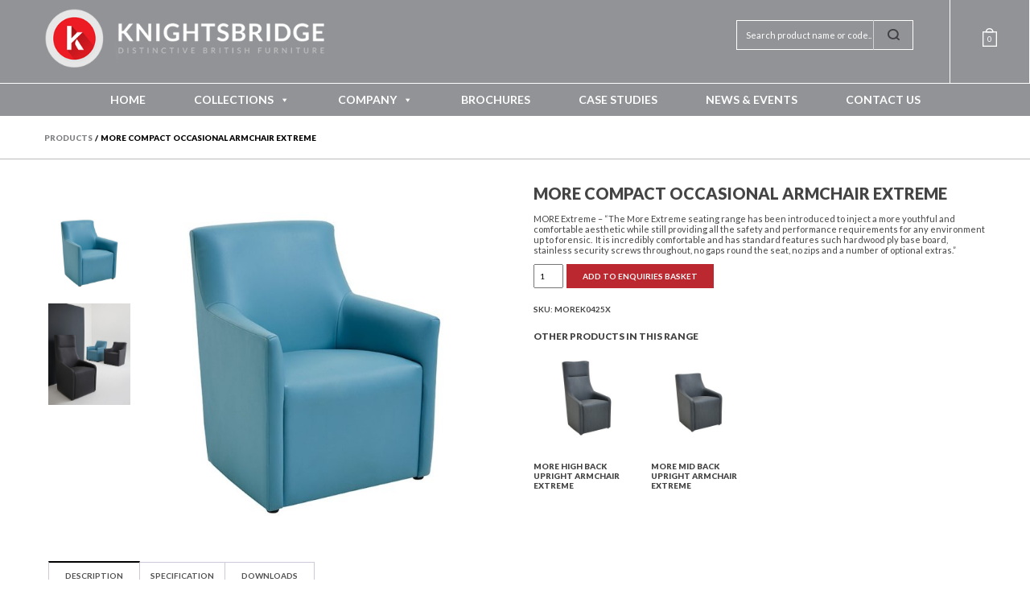

--- FILE ---
content_type: application/javascript
request_url: https://www.knightsbridge-furniture.co.uk/wp-content/plugins/wp-lightbox-2/js/dist/wp-lightbox-2.min.js?ver=1.3.4.1
body_size: 5029
content:
"use strict";(function(){function r(e,n,t){function o(i,f){if(!n[i]){if(!e[i]){var c="function"==typeof require&&require;if(!f&&c){return c(i,!0)}if(u){return u(i,!0)}var a=new Error("Cannot find module '"+i+"'");throw a.code="MODULE_NOT_FOUND",a}var p=n[i]={exports:{}};e[i][0].call(p.exports,function(r){var n=e[i][1][r];return o(n||r)},p,p.exports,r,e,n,t)}return n[i].exports}for(var u="function"==typeof require&&require,i=0;i<t.length;i+=1){o(t[i])}return o}return r})()({1:[function(require,module,exports){const Lightbox=require("./lightbox")},{"./lightbox":2}],2:[function(require,module,exports){const Lightbox=require("./lightbox/Lightbox");(function($){$.fn.lightbox={};$.fn.lightbox.parseJsonData=function(data){var imageArray=[];$.each(data,function(){imageArray.push([this.url,this.title])});return imageArray};$.fn.lightbox.defaults={adminBarHeight:28,overlayOpacity:0.8,borderSize:10,imageArray:new Array,activeImage:null,inprogress:false,widthCurrent:250,heightCurrent:250,xScale:1,yScale:1,displayTitle:true,disableNavbarLinks:true,loopImages:true,imageClickClose:true,jsonData:null,jsonDataParser:null,followScroll:false,isIE8:false };$(document).ready(function($){var haveConf=(typeof JQLBSettings=='object');if(haveConf&&JQLBSettings.resizeSpeed){JQLBSettings.resizeSpeed=parseInt(JQLBSettings.resizeSpeed)}if(haveConf&&JQLBSettings.marginSize){JQLBSettings.marginSize=parseInt(JQLBSettings.marginSize)}var default_strings={help:' Browse images with your keyboard: Arrows or P(revious)/N(ext) and X/C/ESC for close.',prevLinkTitle:'previous image',nextLinkTitle:'next image',prevLinkText:'&laquo; Previous',nextLinkText:'Next &raquo;',closeTitle:'close image gallery',image:'Image ',of:' of ',download:'Download'};new Lightbox($('a[rel^="lightbox"]'),{adminBarHeight:$('#wpadminbar').height()||0,linkTarget:(haveConf&&JQLBSettings.linkTarget.length)?JQLBSettings.linkTarget:'_self',displayHelp:(haveConf&&JQLBSettings.help.length)?true:false,marginSize:(haveConf&&JQLBSettings.marginSize)?JQLBSettings.marginSize:0,fitToScreen:(haveConf&&JQLBSettings.fitToScreen=='1')?true:false,resizeSpeed:(haveConf&&JQLBSettings.resizeSpeed>=0)?JQLBSettings.resizeSpeed:400,displayDownloadLink:(haveConf&&JQLBSettings.displayDownloadLink=='0')?false:true,navbarOnTop:(haveConf&&JQLBSettings.navbarOnTop=='0')?false:true,strings:(haveConf&&typeof JQLBSettings.help=='string')?JQLBSettings:default_strings})})})(jQuery)},{"./lightbox/Lightbox":6}],3:[function(require,module,exports){const $=window.jQuery;class Display{constructor(config,helper){this.config=config;this.helper=helper}changeImage(imageNum){if(this.config.inprogress==false){this.config.inprogress=true;this.config.activeImage=imageNum;const loading=document.getElementById('loading');const lightboxImage=document.getElementById('lightboxImage');const hoverNav=document.getElementById('hoverNav');const prevLink=document.getElementById('prevLink');const nextLink=document.getElementById('nextLink');if(loading){this.helper.show(loading)}if(lightboxImage){this.helper.hide(lightboxImage)}if(hoverNav){this.helper.hide(hoverNav)}if(prevLink){this.helper.hide(prevLink)}if(nextLink){this.helper.hide(nextLink)}this.doChangeImage()}};doChangeImage(){this.config.imgPreloader=new Image();this.config.imgPreloader.onload=_=>{const lightboxImage=document.getElementById('lightboxImage');if(lightboxImage){lightboxImage.src=this.config.imageArray[this.config.activeImage][0]}this.doScale();this.preloadNeighborImages()};this.config.imgPreloader.src=this.config.imageArray[this.config.activeImage][0]};doScale(){this.updateDetails();const overlay=document.getElementById('overlay');if(!overlay||!this.config.imgPreloader){return}var newWidth=this.config.imgPreloader.width;var newHeight=this.config.imgPreloader.height;var arrayPageSize=this.helper.getPageSize();var noScrollWidth=(arrayPageSize.pageWindowWidth<arrayPageSize.pageDocumentWidth)?arrayPageSize.pageDocumentWidth:arrayPageSize.pageWindowWidth;overlay.style.width=noScrollWidth+'px';overlay.style.height=arrayPageSize.pageDocumentHeight+'px';const imageDataContainer=document.getElementById('imageDataContainer');var maxHeight=(arrayPageSize.viewportHeight)-(imageDataContainer.offsetHeight+(2*this.config.borderSize));var maxWidth=(arrayPageSize.pageWindowWidth)-(2*this.config.borderSize);if(this.config.fitToScreen){var displayHeight=maxHeight-this.config.marginSize;var displayWidth=maxWidth-this.config.marginSize;var ratio=1;if(newHeight>displayHeight){ratio=displayHeight/newHeight;}newWidth=newWidth*ratio;newHeight=newHeight*ratio;ratio=1;if(newWidth>displayWidth){ratio=displayWidth/newWidth;}newWidth=Math.round(newWidth*ratio);newHeight=Math.round(newHeight*ratio)}var arrayPageScroll=this.helper.getPageScroll();var centerY=arrayPageScroll.yScroll+(maxHeight*0.5);var newTop=centerY-newHeight*0.5;var newLeft=arrayPageScroll.xScroll;const lightbox=document.getElementById('lightboxImage');lightbox.style.width=newWidth;lightbox.style.height=newHeight;this.resizeImageContainer(newWidth,newHeight,newTop,newLeft)}resizeImageContainer(imgWidth,imgHeight,lightboxTop,lightboxLeft){const outerImageContainer=document.getElementById("outerImageContainer");const imageDataContainer=document.getElementById("imageDataContainer");if(!outerImageContainer||!imageDataContainer){return}this.config.widthCurrent=outerImageContainer.offsetWidth;this.config.heightCurrent=outerImageContainer.offsetHeight;var widthNew=Math.max(350,imgWidth+((this.config.borderSize||0)*2));var heightNew=(imgHeight+((this.config.borderSize||0)*2));this.config.xScale=(widthNew/this.config.widthCurrent)*100;this.config.yScale=(heightNew/this.config.heightCurrent)*100;this.helper.setLightBoxPos(lightboxTop,lightboxLeft);$('#imageDataContainer').animate({width:widthNew},this.config.resizeSpeed,'linear');$('#outerImageContainer').animate({width:widthNew},this.config.resizeSpeed,'linear',_=>{$('#outerImageContainer').animate({height:heightNew},this.config.resizeSpeed,'linear',_=>{this.showImage()})});this.showNavigationElements();if(document.getElementById("prevLink")){document.getElementById("prevLink").style.height=imgHeight}if(document.getElementById("nextLink")){document.getElementById("nextLink").style.height=imgHeight}}showImage(){this.helper.show(document.getElementById("imageData"));this.helper.show(document.getElementById('caption'));this.helper.hide(document.getElementById("loading"));if(this.config.resizeSpeed>0){$('#lightboxImage').fadeIn("fast")}else{this.helper.show(document.getElementById("lightboxImage"))}this.config.inprogress=false};preloadNeighborImages(){if(this.config.loopImages&&this.config.imageArray.length>1){let preloadNextImage=new Image();preloadNextImage.src=this.config.imageArray[(this.config.activeImage==(this.config.imageArray.length-1))?0:this.config.activeImage+1][0];let preloadPrevImage=new Image();preloadPrevImage.src=this.config.imageArray[(this.config.activeImage==0)?(this.config.imageArray.length-1):this.config.activeImage-1][0]}else{if((this.config.imageArray.length-1)>this.config.activeImage){let preloadNextImage=new Image();preloadNextImage.src=this.config.imageArray[this.config.activeImage+1][0]}if(this.config.activeImage>0){let preloadPrevImage=new Image();preloadPrevImage.src=this.config.imageArray[this.config.activeImage-1][0]}}};updateDetails(){const numberDisplay=document.getElementById('numberDisplay');if(numberDisplay){numberDisplay.innerHTML=''}const caption=document.getElementById('caption');if(caption){caption.innerHTML='';this.helper.hide(caption);if(this.config.imageArray[this.config.activeImage][1]){caption.innerHTML=this.config.imageArray[this.config.activeImage][1];this.helper.show()}}var nav_html='';var prev='';var pos=(this.config.imageArray.length>1)?this.config.strings.image+(this.config.activeImage+1)+this.config.strings.of+this.config.imageArray.length:'';var link=(this.config.displayDownloadLink)?'<a href="'+this.config.imageArray[this.config.activeImage][0]+'" id="downloadLink" target="'+this.config.linkTarget+'">'+this.config.strings.download+'</a>':'';var next='';if(this.config.imageArray.length>1&&!this.config.disableNavbarLinks){if((this.config.activeImage)>0||this.config.loopImages){prev='<a title="'+this.config.strings.prevLinkTitle+'" href="#" id="prevLinkText">'+this.config.strings.prevLinkText+"</a>"}if(((this.config.activeImage+1)<this.config.imageArray.length)||this.config.loopImages){next+='<a title="'+this.config.strings.nextLinkTitle+'" href="#" id="nextLinkText">'+this.config.strings.nextLinkText+"</a>"}}nav_html=prev+nav_html+pos+link+next;if(nav_html!=''){if(document.getElementById("numberDisplay")){document.getElementById("numberDisplay").innerHTML=nav_html;this.helper.show(document.getElementById("numberDisplay"))}}};showNavigationElements(){const prevLink=document.getElementById("prevLink");const prevLinkText=document.getElementById("prevLinkText");const nextLink=document.getElementById("nextLink");const nextLinkText=document.getElementById("nextLinkText");if(this.config.imageArray.length>1){this.helper.show(document.getElementById("hoverNav"));if(this.config.loopImages){this.helper.show(prevLink);this.helper.show(prevLinkText);this.helper.show(nextLink);this.helper.show(nextLinkText)}else{if(this.config.activeImage!=0){this.helper.show(prevLink);this.helper.show(prevLinkText)}if(this.config.activeImage!=(this.config.imageArray.length-1)){this.helper.show(nextLink);this.helper.show(nextLink)}}}}}module.exports=Display},{}],4:[function(require,module,exports){class Events{constructor(config,parent){this.config=config;this.parent=parent}bindNavigationButtons(callback){const prevLink=document.getElementById("prevLink");const prevLinkText=document.getElementById("prevLinkText");const nextLink=document.getElementById("nextLink");const nextLinkText=document.getElementById("nextLinkText");if(prevLink){prevLink.addEventListener('click',this.onNavigationButtonClick.bind(this,callback,'prev'))}if(prevLinkText){prevLinkText.addEventListener('click',this.onNavigationButtonClick.bind(this,callback,'prev'))}if(nextLink){nextLink.addEventListener('click',this.onNavigationButtonClick.bind(this,callback,'next'))}if(nextLinkText){nextLinkText.addEventListener('click',this.onNavigationButtonClick.bind(this,callback,'next'))}}onNavigationButtonClick(callback,direction,e){e.stopPropagation();e.preventDefault();if(direction==='prev'){const index=(this.config.activeImage==0)?(this.config.imageArray.length-1):this.config.activeImage-1;callback(index)}if(direction==='next'){const index=(this.config.activeImage==(this.config.imageArray.length-1))?0:this.config.activeImage+1;callback(index)}}enableKeyboardNav(callback){document.addEventListener('keydown',this.keyboardAction.bind(this,callback))}keyboardAction(callback,e){var config=this.config;var keycode=e.keyCode;var escapeKey=27;var key=String.fromCharCode(keycode).toLowerCase();if((key=='x')||(key=='o')||(key=='c')||(keycode==escapeKey)){this.parent.end()}else if((key=='p')||(keycode==37)){if(config.loopImages){callback((config.activeImage==0)?(config.imageArray.length-1):config.activeImage-1)}else if(config.activeImage!=0){callback(config.activeImage-1)}}else if((key=='n')||(keycode==39)){if(this.config.loopImages){callback((config.activeImage==(config.imageArray.length-1))?0:config.activeImage+1)}else if(config.activeImage!=(config.imageArray.length-1)){callback(config.activeImage+1)}}return false}}module.exports=Events},{}],5:[function(require,module,exports){const $=window.jQuery;class Helper{constructor(config){this.config=config}hide(element){if(element){element.style.display='none'}};show(element){if(element){element.style.display='block'}};getPageSize(){const pageDocumentHeight=document.documentElement.scrollHeight;const pageDocumentWidth=document.documentElement.scrollWidth;if(this.config.isIE8&&pageDocumentHeight>4096){pageDocumentHeight=4096}var viewportHeight=document.documentElement.clientHeight-this.config.adminBarHeight;var pageWindowWidth=document.documentElement.clientWidth;const pageSize={pageDocumentWidth:pageDocumentWidth,pageDocumentHeight:pageDocumentHeight,pageWindowWidth:pageWindowWidth,viewportHeight:viewportHeight,documentScrollHeight:document.documentElement.scrollHeight};return pageSize};isIE8(){var isBuggy=false;if(document.createElement){var el=document.createElement("div");if(el&&el.querySelectorAll){el.innerHTML="<object><param name=\"\"></object>";isBuggy=el.querySelectorAll("param").length!=1}el=null}return isBuggy};getPageScroll(){var xScroll=0;var yScroll=0;if(self.pageYOffset){yScroll=self.pageYOffset;xScroll=self.pageXOffset}else if(document.documentElement&&document.documentElement.scrollTop){yScroll=document.documentElement.scrollTop;xScroll=document.documentElement.scrollLeft}else if(document.body){yScroll=document.body.scrollTop;xScroll=document.body.scrollLeft}const wpadminbar=document.getElementById("wpadminbar");if(wpadminbar){const style=window.getComputedStyle(wpadminbar);const top=style.getPropertyValue('top');if(this.config.adminBarHeight&&parseInt(top,10)===0){yScroll+=this.config.adminBarHeight}}return{xScroll,yScroll}};setLightBoxPos(newTop,newLeft){if(this.config.resizeSpeed>0){$('#lightbox').animate({top:newTop},250,'linear');return $('#lightbox').animate({left:newLeft},250,'linear').show()}return $('#lightbox').css({top:newTop+'px',left:newLeft+'px'}).show()}}module.exports=Helper},{}],6:[function(require,module,exports){const $=window.jQuery;const Helper=require("./Helper");const Display=require("./Display");const Events=require("./Events");class Lightbox{constructor(element,config){this.config=$.extend({},$.fn.lightbox.defaults,config);this.helper=new Helper(this.config);this.display=new Display(this.config,this.helper);this.events=new Events(this.config,this);this.loader(element)}loader(element){for(let i=0;i<element.length;i+=1){element[i].addEventListener('click',this.onClick.bind(this,element[i]))}}onClick(element,event){event.preventDefault();this.initialize();this.start(element)}escapeHTML(input){const div=document.createElement('div');div.textContent=input;return div.innerHTML}initialize(){window.addEventListener('orientationchange',this.resizeListener.bind(this));window.addEventListener('resize',this.resizeListener.bind(this));document.getElementById('overlay')?document.getElementById('overlay').remove():false;document.getElementById('lightbox')?document.getElementById('lightbox').remove():false;this.config.isIE8=this.helper.isIE8();this.config.inprogress=false;if(this.config.jsonData&&this.config.jsonData.length>0){var parser=this.config.jsonDataParser?this.config.jsonDataParser:$.fn.lightbox.parseJsonData;this.config.imageArray=[];this.config.imageArray=parser(this.config.jsonData)}var outerImage='<div id="outerImageContainer"><div id="imageContainer"><img id="lightboxImage"><div id="hoverNav"><a href="javascript:void(0);" title="'+this.config.strings.prevLinkTitle+'" id="prevLink"></a><a href="javascript:void(0);" id="nextLink" title="'+this.config.strings.nextLinkTitle+'"></a></div><div id="loading"><a href="javascript:void(0);" id="loadingLink"><div id="jqlb_loading"></div></a></div></div></div>';var imageData='<div id="imageDataContainer" class="clearfix"><div id="imageData"><div id="imageDetails"><span id="caption"></span><span id="numberDisplay"></span></div><div id="bottomNav">';if(this.config.displayHelp){imageData+='<span id="helpDisplay">'+this.config.strings.help+'</span>'}imageData+='<a href="javascript:void(0);" id="bottomNavClose" title="'+this.config.strings.closeTitle+'"><div id="jqlb_closelabel"></div></a></div></div></div>';var string;if(this.config.navbarOnTop){string='<div id="overlay"></div><div id="lightbox">'+imageData+outerImage+'</div>';$("body").append(string);$("#imageDataContainer").addClass('ontop')}else{string='<div id="overlay"></div><div id="lightbox">'+outerImage+imageData+'</div>';$("body").append(string)}const overlay=document.getElementById('overlay');const lightbox=document.getElementById('lightbox');const loadingLink=document.getElementById('loadingLink');const bottomNavClose=document.getElementById('bottomNavClose');const outerImageContainer=document.getElementById('outerImageContainer');const imageDataContainer=document.getElementById('imageDataContainer');const lightboxImage=document.getElementById('lightboxImage');const hoverNav=document.getElementById('hoverNav');if(overlay){overlay.addEventListener('click',_=>this.end());this.helper.hide(overlay)}if(lightbox){lightbox.addEventListener('click',_=>this.end());this.helper.hide(lightbox)}if(loadingLink){loadingLink.addEventListener('click',_=>this.end())}if(bottomNavClose){bottomNavClose.addEventListener('click',_=>this.end())}this.events.bindNavigationButtons(this.display.changeImage.bind(this.display));this.events.enableKeyboardNav(this.display.changeImage.bind(this.display));if(outerImageContainer){outerImageContainer.style.width=this.config.widthCurrent+"px";outerImageContainer.style.height=this.config.heightCurrent+"px"}if(imageDataContainer){imageDataContainer.style.width=this.config.widthCurrent+"px"}};resizeListener(e){if(this.config.resizeTimeout){clearTimeout(this.config.resizeTimeout);this.config.resizeTimeout=false}this.config.resizeTimeout=setTimeout(_=>{this.display.doScale(false)},50);}start(imageLink){document.querySelectorAll("select, embed, object").forEach(element=>{this.helper.hide(element)});var arrayPageSize=this.helper.getPageSize();var arrayPagePos=this.helper.getPageScroll();var newTop=0;const overlay=document.getElementById("overlay");$("#overlay").hide().css({width:arrayPageSize.pageDocumentWidth+'px',height:arrayPageSize.pageDocumentHeight+'px',opacity:this.config.overlayOpacity}).fadeIn(400);if(this.config.isIE8&&arrayPageSize.pageDocumentHeight==4096){if(arrayPagePos.yScroll>=1000){newTop=arrayPagePos.yScroll-1000;if((arrayPageSize.documentScrollHeight-(arrayPagePos.yScroll+3096))<0){newTop-=(arrayPagePos.yScroll+3096)-arrayPageSize.documentScrollHeight}overlay.style.top=newTop+'px'}}let imageNum=0;if(!this.config.jsonData){this.config.imageArray=[];if(!imageLink.rel||(imageLink.rel=='')){var s=imageLink.title||imageLink.parentElement.firstChild.title||'';console.log(imageLink);this.config.imageArray.push([imageLink.href,this.config.displayTitle?s:''])}else{document.querySelectorAll("a").forEach(a=>{if(a.href&&(a.rel===imageLink.rel)){let title='';let alternative_title=a.parentElement.querySelector("img:first-of-type");if(a.title){title=a.title}else if(alternative_title){title=alternative_title.title}let caption='';let captionText='';const galleryCaptionElement=a.parentElement.parentElement.querySelector('.gallery-caption');const captionElement=a.parentElement.querySelector('.wp-caption-text');if(galleryCaptionElement){caption=galleryCaptionElement.textContent;captionText=galleryCaptionElement.innerHTML}else if(captionElement){caption=captionElement.textContent;captionText=captionElement.innerHTML}title=title.trim();captionText=captionText.trim();if(title.toLowerCase()===captionText.toLowerCase()){title=captionText;caption=''}let s='';if(title!=''){s='<span id="titleText">'+this.escapeHTML(title)+'</span>'}if(caption!=''){if(title!=''){s+='<br />'}s+='<span id="captionText">'+this.escapeHTML(caption)+'</span>'}this.config.imageArray.push([a.href,this.config.displayTitle?s:''])}})}}if(this.config.imageArray.length>1){for(let i=0;i<this.config.imageArray.length;i+=1){for(let j=this.config.imageArray.length-1;j>i;j-=1){if(this.config.imageArray[i][0]==this.config.imageArray[j][0]){this.config.imageArray.splice(j,1)}}}while(this.config.imageArray[imageNum][0]!=imageLink.href){imageNum+=1}}this.helper.setLightBoxPos(arrayPagePos[1],arrayPagePos[0]);this.display.changeImage(imageNum)};end(){document.getElementById("lightbox").remove();$('#overlay').fadeOut(_=>{document.getElementById("overlay").remove()});document.querySelectorAll("select, embed, object").forEach(element=>{this.helper.show(element)})}}module.exports=Lightbox},{"./Display":3,"./Events":4,"./Helper":5}]},{},[1]);
